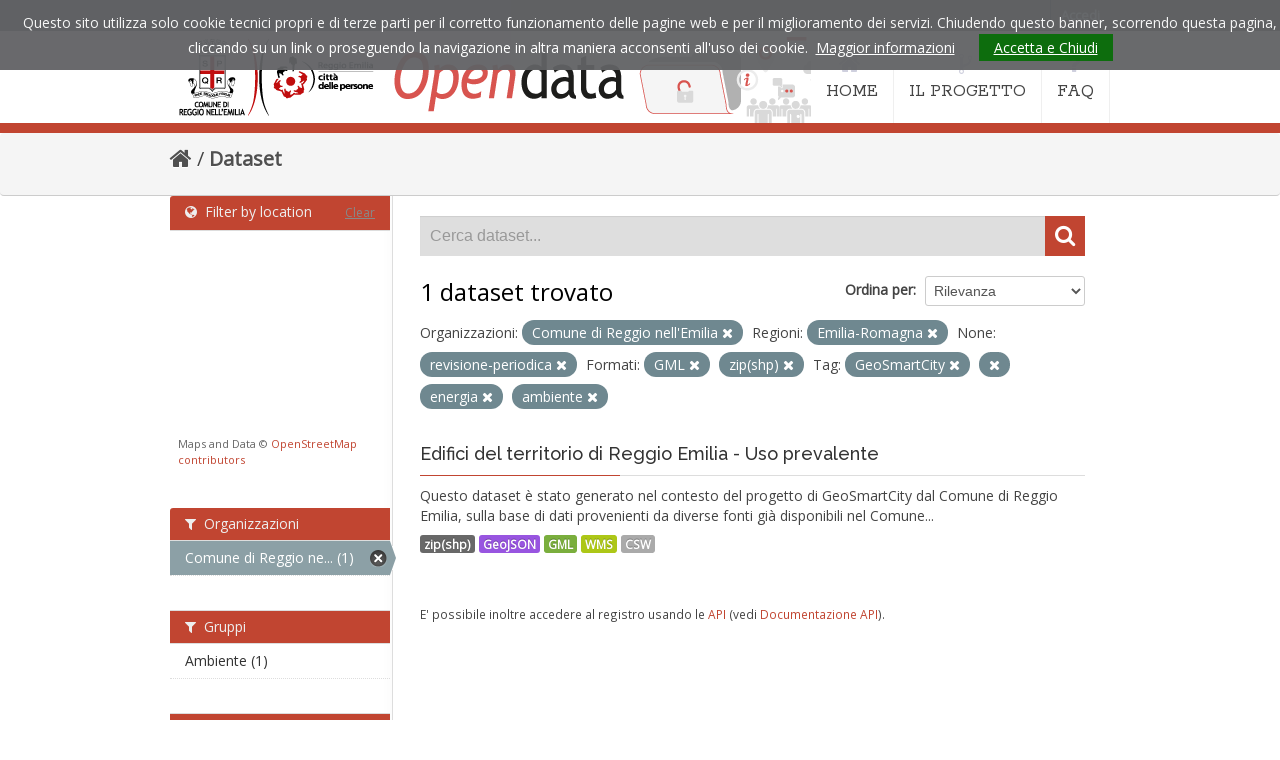

--- FILE ---
content_type: text/html; charset=utf-8
request_url: https://opendata.comune.re.it/dataset?tags=GeoSmartCity&organization=comune-di-reggio-emilia&tags=edifici&res_format=GML&tags=energia&res_format=zip%28shp%29&amp=&vocab_data_update_frequencies=revisione-periodica&tags=ambiente&organization_region_it=Emilia-Romagna
body_size: 34890
content:
<!DOCTYPE html>
<!--[if IE 7]> <html lang="it" class="ie ie7"> <![endif]-->
<!--[if IE 8]> <html lang="it" class="ie ie8"> <![endif]-->
<!--[if IE 9]> <html lang="it" class="ie9"> <![endif]-->
<!--[if gt IE 8]><!--> <html lang="it"> <!--<![endif]-->
  <head>
    <!--[if lte ie 8]><script type="text/javascript" src="/fanstatic/vendor/:version:2021-05-25T12:14:26/html5.min.js"></script><![endif]-->
<link rel="stylesheet" type="text/css" href="/fanstatic/vendor/:version:2021-05-25T12:14:26/select2/select2.css" />
<link rel="stylesheet" type="text/css" href="/fanstatic/css/:version:2021-05-25T12:14:26/main.min.css" />
<link rel="stylesheet" type="text/css" href="/fanstatic/vendor/:version:2021-05-25T12:14:26/font-awesome/css/font-awesome.min.css" />
<!--[if ie 7]><link rel="stylesheet" type="text/css" href="/fanstatic/vendor/:version:2021-05-25T12:14:26/font-awesome/css/font-awesome-ie7.min.css" /><![endif]-->
<link rel="stylesheet" type="text/css" href="/fanstatic/ckanext-geoview/:version:2021-05-25T14:51:32/css/geo-resource-styles.css" />
<link rel="stylesheet" type="text/css" href="/fanstatic/ckanext-harvest/:version:2021-05-25T12:14:27/styles/harvest.css" />
<link rel="stylesheet" type="text/css" href="/fanstatic/ckanext-spatial/:version:2021-05-25T12:14:28/js/vendor/leaflet/leaflet.css" />
<link rel="stylesheet" type="text/css" href="/fanstatic/ckanext-spatial/:version:2021-05-25T12:14:28/js/vendor/leaflet.draw/leaflet.draw.css" />
<link rel="stylesheet" type="text/css" href="/fanstatic/ckanext-spatial/:version:2021-05-25T12:14:28/css/spatial_query.css" />
<link rel="stylesheet" type="text/css" href="/fanstatic/opendata_theme/:version:2021-05-25T16:21:14.20/opendata.css" />

    <meta charset="utf-8" />
      <meta name="generator" content="ckan 2.6.8" />
      <meta name="viewport" content="width=device-width, initial-scale=1.0">
    <title>Dataset - Opendata Comune di Reggio Emilia</title>

    
    
   <link rel="shortcut icon" href="/images/icons/ckan.ico" />
    
   <link rel="alternate" type="text/n3" href="https://opendata.comune.re.it/catalog.n3"/>
   <link rel="alternate" type="text/ttl" href="https://opendata.comune.re.it/catalog.ttl"/>
   <link rel="alternate" type="application/rdf+xml" href="https://opendata.comune.re.it/catalog.xml"/>
   <link rel="alternate" type="application/ld+json" href="https://opendata.comune.re.it/catalog.jsonld"/>

    
  
   
    

    
    
      
    
    
    <link rel="stylesheet" href="https://fonts.googleapis.com/css?family=Rokkitt:400%7COpen+Sans:400%7CRaleway:400,600,500" />
    <link rel="stylesheet" href="/assets/font-awesome/css/font-awesome.min.css">
    <!-- Google Analytics -->
    <script type="text/javascript">

      var _gaq = _gaq || [];
      _gaq.push(['_setAccount', 'UA-7337609-33']);
      _gaq.push(['_gat._forceSSL']);
      _gaq.push(['_gat._anonymizeIp']);
      _gaq.push(['_trackPageview']);

      (function () {
        var ga = document.createElement('script');
        ga.type = 'text/javascript';
        ga.async = true;
        ga.src = ('https:' == document.location.protocol ? 'https://ssl' : 'http://www') + '.google-analytics.com/ga.js';
        var s = document.getElementsByTagName('script')[0];
        s.parentNode.insertBefore(ga, s);
      })();

    </script>
    
    
    
    
    
    

   <link rel="stylesheet" href="/css/multilang.css" type="text/css">

  

    


    
      
      
    
    
  </head>

  
  <body data-site-root="https://opendata.comune.re.it/" data-locale-root="https://opendata.comune.re.it/" >

    
    <div class="hide"><a href="#content">Salta al contenuto</a></div>
  

  
    

  <header class="account-masthead">
    <div class="container">
      
        
          <nav class="account not-authed">
            <ul class="unstyled">
              
              <li><a href="/user/login">Accedi</a></li>
              
              
            </ul>
          </nav>
        
      
    </div>
  </header>

<header class="navbar navbar-static-top masthead">
  
    
  
  <div class="container">
    <button data-target=".nav-collapse" data-toggle="collapse" class="btn btn-navbar" type="button">
      <span class="icon-bar"></span>
      <span class="icon-bar"></span>
      <span class="icon-bar"></span>
    </button>
    
    <hgroup class="header-image pull-left">

      
    <a href="https://www.comune.re.it" title="Sito istituzionale del comune di Reggio Emilia"><img src="/assets/images/od-logo-comune.png" alt="Comune di Reggio Emilia"></a>
  
    <h1 class="hidden"><a href="/">Opendata Comune di Reggio Emilia</a></h1>
    <a class="logo" href="/"><img src="/assets/images/od-logo.png" title="Opendata Comune di Reggio Emilia" alt="Opendata Comune di Reggio Emilia"></a>
    
  


    </hgroup>

    <div class="nav-collapse collapse">

      
    <nav class="section navigation">
      <ul class="nav nav-pills">
        <li class="">
          <a href="/">
            <i class="icon-home"></i>HOME
          </a>
        </li>
        <li class="">
          <a href="/pages/il-progetto">
            <i class="icon-code-fork"></i>IL PROGETTO
          </a>
        </li>
        <li class="">
          <a href="/pages/faq">
            <i class="icon-question "></i>FAQ
          </a>
        </li>
      </ul>
    </nav>
  

      


    </div>
  </div>
</header>

  
          <div class="breadcrumb">
            <div id="content" class="container">
              <div class="toolbar">
                
                  
                    <ol class="breadcrumb">
                      
<li class="home"><a href="/"><i class="icon-home"></i><span> Home</span></a></li>
                      
  <li class="active"><a href="/dataset">Dataset</a></li>

                    </ol>
                  
                
              </div>
            </div>
          </div>

    <div role="main">
      <div id="content" class="container">
        
          
            <div class="flash-messages">
              
                
              
            </div>
          

          


          <div class="row wrapper">

            
            
            

            
              <div class="primary span9">
                
                
  <section class="module">
    <div class="module-content">
      
        
      
      
        
        
        







<form id="dataset-search-form" class="search-form" method="get" data-module="select-switch">

  
    <div class="search-input control-group search-giant">
      <input type="text" class="search" name="q" value="" autocomplete="off" placeholder="Cerca dataset...">
      
      <button type="submit" value="search">
        <i class="icon-search"></i>
        <span>Invia</span>
      </button>
      
    </div>
  

  
    <span>
  
  

  
    
      
  <input type="hidden" name="tags" value="GeoSmartCity" />

    
  
    
      
  <input type="hidden" name="organization" value="comune-di-reggio-emilia" />

    
  
    
      
  <input type="hidden" name="tags" value="edifici" />

    
  
    
      
  <input type="hidden" name="res_format" value="GML" />

    
  
    
      
  <input type="hidden" name="tags" value="energia" />

    
  
    
      
  <input type="hidden" name="res_format" value="zip(shp)" />

    
  
    
      
  <input type="hidden" name="vocab_data_update_frequencies" value="revisione-periodica" />

    
  
    
      
  <input type="hidden" name="tags" value="ambiente" />

    
  
    
      
  <input type="hidden" name="organization_region_it" value="Emilia-Romagna" />

    
  
</span>
  

  
    
      <div class="form-select control-group control-order-by">
        <label for="field-order-by">Ordina per</label>
        <select id="field-order-by" name="sort">
          
            
              <option value="score desc, metadata_modified desc" selected="selected">Rilevanza</option>
            
          
            
              <option value="title_string asc">Nome Crescente</option>
            
          
            
              <option value="title_string desc">Nome Decrescente</option>
            
          
            
              <option value="metadata_modified desc">Ultima modifica</option>
            
          
            
              <option value="views_recent desc">Popolare</option>
            
          
        </select>
        
        <button class="btn js-hide" type="submit">Vai</button>
        
      </div>
    
  

  
    
      <h2>

  
  
  
  

1 dataset trovato</h2>
    
  

  
    
      <p class="filter-list">
        
          
          <span class="facet">Organizzazioni:</span>
          
            <span class="filtered pill">Comune di Reggio nell&#39;Emilia
              <a href="/dataset?tags=GeoSmartCity&amp;tags=edifici&amp;res_format=GML&amp;tags=energia&amp;res_format=zip%28shp%29&amp;amp=&amp;vocab_data_update_frequencies=revisione-periodica&amp;tags=ambiente&amp;organization_region_it=Emilia-Romagna" class="remove" title="Elimina"><i class="icon-remove"></i></a>
            </span>
          
        
          
          <span class="facet">Regioni:</span>
          
            <span class="filtered pill">Emilia-Romagna
              <a href="/dataset?tags=GeoSmartCity&amp;organization=comune-di-reggio-emilia&amp;tags=edifici&amp;res_format=GML&amp;tags=energia&amp;res_format=zip%28shp%29&amp;amp=&amp;vocab_data_update_frequencies=revisione-periodica&amp;tags=ambiente" class="remove" title="Elimina"><i class="icon-remove"></i></a>
            </span>
          
        
          
          <span class="facet">None:</span>
          
            <span class="filtered pill">revisione-periodica
              <a href="/dataset?tags=GeoSmartCity&amp;organization=comune-di-reggio-emilia&amp;tags=edifici&amp;res_format=GML&amp;tags=energia&amp;res_format=zip%28shp%29&amp;amp=&amp;tags=ambiente&amp;organization_region_it=Emilia-Romagna" class="remove" title="Elimina"><i class="icon-remove"></i></a>
            </span>
          
        
          
          <span class="facet">Formati:</span>
          
            <span class="filtered pill">GML
              <a href="/dataset?tags=GeoSmartCity&amp;organization=comune-di-reggio-emilia&amp;tags=edifici&amp;tags=energia&amp;res_format=zip%28shp%29&amp;amp=&amp;vocab_data_update_frequencies=revisione-periodica&amp;tags=ambiente&amp;organization_region_it=Emilia-Romagna" class="remove" title="Elimina"><i class="icon-remove"></i></a>
            </span>
          
            <span class="filtered pill">zip(shp)
              <a href="/dataset?tags=GeoSmartCity&amp;organization=comune-di-reggio-emilia&amp;tags=edifici&amp;res_format=GML&amp;tags=energia&amp;amp=&amp;vocab_data_update_frequencies=revisione-periodica&amp;tags=ambiente&amp;organization_region_it=Emilia-Romagna" class="remove" title="Elimina"><i class="icon-remove"></i></a>
            </span>
          
        
          
          <span class="facet">Tag:</span>
          
            <span class="filtered pill">GeoSmartCity
              <a href="/dataset?organization=comune-di-reggio-emilia&amp;tags=edifici&amp;res_format=GML&amp;tags=energia&amp;res_format=zip%28shp%29&amp;amp=&amp;vocab_data_update_frequencies=revisione-periodica&amp;tags=ambiente&amp;organization_region_it=Emilia-Romagna" class="remove" title="Elimina"><i class="icon-remove"></i></a>
            </span>
          
            <span class="filtered pill">
              <a href="/dataset?tags=GeoSmartCity&amp;organization=comune-di-reggio-emilia&amp;res_format=GML&amp;tags=energia&amp;res_format=zip%28shp%29&amp;amp=&amp;vocab_data_update_frequencies=revisione-periodica&amp;tags=ambiente&amp;organization_region_it=Emilia-Romagna" class="remove" title="Elimina"><i class="icon-remove"></i></a>
            </span>
          
            <span class="filtered pill">energia
              <a href="/dataset?tags=GeoSmartCity&amp;organization=comune-di-reggio-emilia&amp;tags=edifici&amp;res_format=GML&amp;res_format=zip%28shp%29&amp;amp=&amp;vocab_data_update_frequencies=revisione-periodica&amp;tags=ambiente&amp;organization_region_it=Emilia-Romagna" class="remove" title="Elimina"><i class="icon-remove"></i></a>
            </span>
          
            <span class="filtered pill">ambiente
              <a href="/dataset?tags=GeoSmartCity&amp;organization=comune-di-reggio-emilia&amp;tags=edifici&amp;res_format=GML&amp;tags=energia&amp;res_format=zip%28shp%29&amp;amp=&amp;vocab_data_update_frequencies=revisione-periodica&amp;organization_region_it=Emilia-Romagna" class="remove" title="Elimina"><i class="icon-remove"></i></a>
            </span>
          
        
      </p>     
      <a class="show-filters btn">Risultato del Filtro</a>
    
  

</form>




      
      
        

  
    <ul class="dataset-list unstyled">
    	
	      
	        






  <li class="dataset-item">
    
      <div class="dataset-content">
        
          <h3 class="dataset-heading">
            
              
            
            
              <a href="/dataset/edifici-del-territorio-di-reggio-emilia-uso-prevalente">Edifici del territorio di Reggio Emilia - Uso prevalente</a>
            
            
              
              
            
          </h3>
        
        
          
        
        
          
            <div>Questo dataset è stato generato nel contesto del progetto di GeoSmartCity dal Comune di Reggio Emilia, sulla base di dati provenienti da diverse fonti già disponibili nel Comune...</div>
          
        
      </div>
      
  
    
      <ul class="dataset-resources unstyled">
        
          
          
            
              
                <li>
                  <a href="/dataset/edifici-del-territorio-di-reggio-emilia-uso-prevalente" class="label" data-format="zip(shp)">zip(shp)</a>
                </li>
              
            
              
                <li>
                  <a href="/dataset/edifici-del-territorio-di-reggio-emilia-uso-prevalente" class="label" data-format="geojson">GeoJSON</a>
                </li>
              
            
              
                <li>
                  <a href="/dataset/edifici-del-territorio-di-reggio-emilia-uso-prevalente" class="label" data-format="gml">GML</a>
                </li>
              
            
              
                <li>
                  <a href="/dataset/edifici-del-territorio-di-reggio-emilia-uso-prevalente" class="label" data-format="wms">WMS</a>
                </li>
              
            
              
                <li>
                  <a href="/dataset/edifici-del-territorio-di-reggio-emilia-uso-prevalente" class="label" data-format="csw">CSW</a>
                </li>
              
            
          
        
      </ul>
    
  

    
  </li>

	      
	    
    </ul>
  

      
    </div>

    
      
    
  </section>

  
  <section class="module">
    <div class="module-content">
      
      <small>
        
        
        
          E' possibile inoltre accedere al registro usando le <a href="/api/3">API</a> (vedi <a href="http://docs.ckan.org/en/2.6/api/">Documentazione API</a>). 
      </small>
      
    </div>
  </section>
  

              </div>
            

            
              <aside class="secondary span3">
                
                
	
<section id="dataset-map" class="module module-narrow module-shallow">
  <h2 class="module-heading">
    <i class="icon-medium icon-globe"></i>
    Filter by location
    <a href="/dataset?tags=GeoSmartCity&amp;organization=comune-di-reggio-emilia&amp;tags=edifici&amp;res_format=GML&amp;tags=energia&amp;res_format=zip%28shp%29&amp;amp=&amp;vocab_data_update_frequencies=revisione-periodica&amp;tags=ambiente&amp;organization_region_it=Emilia-Romagna" class="action">Clear</a>
  </h2>
  
  <div class="dataset-map" data-module="spatial-query" data-default_extent="[[44.722954,10.592279], [44.657786,10.658026]]" data-module-map_config="{&#34;type&#34;: &#34;custom&#34;, &#34;custom.url&#34;: &#34;https://tile.openstreetmap.org/{z}/{x}/{y}.png&#34;, &#34;attribution&#34;: &#34;Maps and Data &amp;copy; &lt;a href=\&#34;http://www.openstreetmap.org/copyright\&#34;&gt;OpenStreetMap contributors&lt;/a&gt;&#34;}">
    <div id="dataset-map-container"></div>
  </div>
  <div id="dataset-map-attribution">
    
  <div>Maps and Data &copy; <a href="http://www.openstreetmap.org/copyright">OpenStreetMap contributors</a></div>


  </div>
</section>



	
<div class="filters">
  <div>
    
      

  
  
    
      
      
        <section class="module module-narrow module-shallow">
          
            <h2 class="module-heading">
              <i class="icon-medium icon-filter"></i>
              
              Organizzazioni
            </h2>
          
          
            
            
              <nav>
                <ul class="unstyled nav nav-simple nav-facet">
                  
                    
                    
                    
                    
                      <li class="nav-item active">
                        <a href="/dataset?tags=GeoSmartCity&amp;tags=edifici&amp;res_format=GML&amp;tags=energia&amp;res_format=zip%28shp%29&amp;amp=&amp;vocab_data_update_frequencies=revisione-periodica&amp;tags=ambiente&amp;organization_region_it=Emilia-Romagna" title="Comune di Reggio nell&#39;Emilia">
                          <span>Comune di Reggio ne... (1)</span>
                        </a>
                      </li>
                  
                </ul>
              </nav>

              <p class="module-footer">
                
                  
                
              </p>
            
            
          
        </section>
      
    
  

    
      

  
  
    
      
      
        <section class="module module-narrow module-shallow">
          
            <h2 class="module-heading">
              <i class="icon-medium icon-filter"></i>
              
              Gruppi
            </h2>
          
          
            
            
              <nav>
                <ul class="unstyled nav nav-simple nav-facet">
                  
                    
                    
                    
                    
                      <li class="nav-item">
                        <a href="/dataset?tags=GeoSmartCity&amp;organization=comune-di-reggio-emilia&amp;tags=edifici&amp;res_format=GML&amp;tags=energia&amp;res_format=zip%28shp%29&amp;amp=&amp;vocab_data_update_frequencies=revisione-periodica&amp;groups=ambiente&amp;tags=ambiente&amp;organization_region_it=Emilia-Romagna" title="">
                          <span>Ambiente (1)</span>
                        </a>
                      </li>
                  
                </ul>
              </nav>

              <p class="module-footer">
                
                  
                
              </p>
            
            
          
        </section>
      
    
  

    
      

  
  
    
      
      
        <section class="module module-narrow module-shallow">
          
            <h2 class="module-heading">
              <i class="icon-medium icon-filter"></i>
              
              Tag
            </h2>
          
          
            
            
              <nav>
                <ul class="unstyled nav nav-simple nav-facet">
                  
                    
                    
                    
                    
                      <li class="nav-item active">
                        <a href="/dataset?tags=GeoSmartCity&amp;organization=comune-di-reggio-emilia&amp;res_format=GML&amp;tags=energia&amp;res_format=zip%28shp%29&amp;amp=&amp;vocab_data_update_frequencies=revisione-periodica&amp;tags=ambiente&amp;organization_region_it=Emilia-Romagna" title="">
                          <span> (1)</span>
                        </a>
                      </li>
                  
                    
                    
                    
                    
                      <li class="nav-item active">
                        <a href="/dataset?tags=GeoSmartCity&amp;organization=comune-di-reggio-emilia&amp;tags=edifici&amp;res_format=GML&amp;tags=energia&amp;res_format=zip%28shp%29&amp;amp=&amp;vocab_data_update_frequencies=revisione-periodica&amp;organization_region_it=Emilia-Romagna" title="">
                          <span>ambiente (1)</span>
                        </a>
                      </li>
                  
                    
                    
                    
                    
                      <li class="nav-item active">
                        <a href="/dataset?tags=GeoSmartCity&amp;organization=comune-di-reggio-emilia&amp;tags=edifici&amp;res_format=GML&amp;res_format=zip%28shp%29&amp;amp=&amp;vocab_data_update_frequencies=revisione-periodica&amp;tags=ambiente&amp;organization_region_it=Emilia-Romagna" title="">
                          <span>energia (1)</span>
                        </a>
                      </li>
                  
                    
                    
                    
                    
                      <li class="nav-item active">
                        <a href="/dataset?organization=comune-di-reggio-emilia&amp;tags=edifici&amp;res_format=GML&amp;tags=energia&amp;res_format=zip%28shp%29&amp;amp=&amp;vocab_data_update_frequencies=revisione-periodica&amp;tags=ambiente&amp;organization_region_it=Emilia-Romagna" title="">
                          <span>GeoSmartCity (1)</span>
                        </a>
                      </li>
                  
                    
                    
                    
                    
                      <li class="nav-item">
                        <a href="/dataset?tags=GeoSmartCity&amp;organization=comune-di-reggio-emilia&amp;tags=edifici&amp;res_format=GML&amp;tags=smart+city&amp;tags=energia&amp;res_format=zip%28shp%29&amp;amp=&amp;vocab_data_update_frequencies=revisione-periodica&amp;tags=ambiente&amp;organization_region_it=Emilia-Romagna" title="">
                          <span>smart city (1)</span>
                        </a>
                      </li>
                  
                    
                    
                    
                    
                      <li class="nav-item">
                        <a href="/dataset?tags=GeoSmartCity&amp;organization=comune-di-reggio-emilia&amp;tags=edifici&amp;tags=territorio&amp;res_format=GML&amp;tags=energia&amp;res_format=zip%28shp%29&amp;amp=&amp;vocab_data_update_frequencies=revisione-periodica&amp;tags=ambiente&amp;organization_region_it=Emilia-Romagna" title="">
                          <span>territorio (1)</span>
                        </a>
                      </li>
                  
                </ul>
              </nav>

              <p class="module-footer">
                
                  
                
              </p>
            
            
          
        </section>
      
    
  

    
      

  
  
    
      
      
        <section class="module module-narrow module-shallow">
          
            <h2 class="module-heading">
              <i class="icon-medium icon-filter"></i>
              
              Formati
            </h2>
          
          
            
            
              <nav>
                <ul class="unstyled nav nav-simple nav-facet">
                  
                    
                    
                    
                    
                      <li class="nav-item">
                        <a href="/dataset?tags=GeoSmartCity&amp;organization=comune-di-reggio-emilia&amp;tags=edifici&amp;res_format=GML&amp;tags=energia&amp;res_format=zip%28shp%29&amp;amp=&amp;res_format=CSW&amp;vocab_data_update_frequencies=revisione-periodica&amp;tags=ambiente&amp;organization_region_it=Emilia-Romagna" title="">
                          <span>CSW (1)</span>
                        </a>
                      </li>
                  
                    
                    
                    
                    
                      <li class="nav-item">
                        <a href="/dataset?tags=GeoSmartCity&amp;organization=comune-di-reggio-emilia&amp;tags=edifici&amp;res_format=GML&amp;tags=energia&amp;res_format=zip%28shp%29&amp;amp=&amp;vocab_data_update_frequencies=revisione-periodica&amp;res_format=GeoJSON&amp;tags=ambiente&amp;organization_region_it=Emilia-Romagna" title="">
                          <span>GeoJSON (1)</span>
                        </a>
                      </li>
                  
                    
                    
                    
                    
                      <li class="nav-item active">
                        <a href="/dataset?tags=GeoSmartCity&amp;organization=comune-di-reggio-emilia&amp;tags=edifici&amp;tags=energia&amp;res_format=zip%28shp%29&amp;amp=&amp;vocab_data_update_frequencies=revisione-periodica&amp;tags=ambiente&amp;organization_region_it=Emilia-Romagna" title="">
                          <span>GML (1)</span>
                        </a>
                      </li>
                  
                    
                    
                    
                    
                      <li class="nav-item">
                        <a href="/dataset?tags=GeoSmartCity&amp;organization=comune-di-reggio-emilia&amp;tags=edifici&amp;res_format=GML&amp;tags=energia&amp;res_format=zip%28shp%29&amp;amp=&amp;vocab_data_update_frequencies=revisione-periodica&amp;tags=ambiente&amp;organization_region_it=Emilia-Romagna&amp;res_format=WMS" title="">
                          <span>WMS (1)</span>
                        </a>
                      </li>
                  
                    
                    
                    
                    
                      <li class="nav-item active">
                        <a href="/dataset?tags=GeoSmartCity&amp;organization=comune-di-reggio-emilia&amp;tags=edifici&amp;res_format=GML&amp;tags=energia&amp;amp=&amp;vocab_data_update_frequencies=revisione-periodica&amp;tags=ambiente&amp;organization_region_it=Emilia-Romagna" title="">
                          <span>zip(shp) (1)</span>
                        </a>
                      </li>
                  
                </ul>
              </nav>

              <p class="module-footer">
                
                  
                
              </p>
            
            
          
        </section>
      
    
  

    
      

  
  
    
      
      
        <section class="module module-narrow module-shallow">
          
            <h2 class="module-heading">
              <i class="icon-medium icon-filter"></i>
              
              Licenze sulle risorse
            </h2>
          
          
            
            
              <p class="module-content empty">Non ci sono Licenze sulle risorse che corrispondono a questa ricerca</p>
            
            
          
        </section>
      
    
  

    
      

  
  
    
      
      
        <section class="module module-narrow module-shallow">
          
            <h2 class="module-heading">
              <i class="icon-medium icon-filter"></i>
              
              Sottotemi
            </h2>
          
          
            
            
              <p class="module-content empty">Non ci sono Sottotemi che corrispondono a questa ricerca</p>
            
            
          
        </section>
      
    
  

    
      

  
  
    
      
      
        <section class="module module-narrow module-shallow">
          
            <h2 class="module-heading">
              <i class="icon-medium icon-filter"></i>
              
              Cataloghi di origine
            </h2>
          
          
            
            
              <p class="module-content empty">Non ci sono Cataloghi di origine che corrispondono a questa ricerca</p>
            
            
          
        </section>
      
    
  

    
      

  
  
    
      
      
        <section class="module module-narrow module-shallow">
          
            <h2 class="module-heading">
              <i class="icon-medium icon-filter"></i>
              
              Regioni
            </h2>
          
          
            
            
              <nav>
                <ul class="unstyled nav nav-simple nav-facet">
                  
                    
                    
                    
                    
                      <li class="nav-item active">
                        <a href="/dataset?tags=GeoSmartCity&amp;organization=comune-di-reggio-emilia&amp;tags=edifici&amp;res_format=GML&amp;tags=energia&amp;res_format=zip%28shp%29&amp;amp=&amp;vocab_data_update_frequencies=revisione-periodica&amp;tags=ambiente" title="">
                          <span>Emilia-Romagna (1)</span>
                        </a>
                      </li>
                  
                </ul>
              </nav>

              <p class="module-footer">
                
                  
                
              </p>
            
            
          
        </section>
      
    
  

    
  </div>
  <a class="close no-text hide-filters"><i class="icon-remove-sign"></i><span class="text">close</span></a>
</div>


              </aside>
            
          </div>
        
      </div>
    </div>
  

    <footer class="site-footer">
  <div class="container">
    
    <div class="row">
      <div class="span8 footer-links">
        
          <ul class="unstyled">
            
     
              <li><p>Comune di Reggio Emilia  - P.IVA / Cod. fisc. 0014592035</p><p>
        Info e contatti <a href="mailto:opendata@comune.re.it">opendata@comune.re.it</a></p></li>
            
      <li><a href="/harvest/list">Lista cataloghi</a></li>
    
          </ul>
          <ul class="unstyled">
            
              
              <li><a href="https://www.comune.re.it/privacy">Privacy</a> | <a href="https://www.comune.re.it/accessibilita">Accessibilità</a> | <a href="http://docs.ckan.org/en/2.6/api/">CKAN API</a> | <a href="https://okfn.org/">Open Knowledge Foundation</a> | <a href="http://www.opendefinition.org/okd/"><img src="/base/images/od_80x15_blue.png"></a></li>
            
          </ul>
        
      </div>
      <div class="span4 attribution">
        
     <p><strong>Powered by</strong> <a class="hide-text ckan-footer-logo" href="http://ckan.org">CKAN</a>
        and <strong><a href="https://teamdigitale.governo.it/">Team per la Trasformazione Digitale</a></strong></p>
    
        
          
<form class="form-inline form-select lang-select" action="/util/redirect" data-module="select-switch" method="POST">
  <label for="field-lang-select">Idioma</label>
  <select id="field-lang-select" name="url" data-module="autocomplete" data-module-dropdown-class="lang-dropdown" data-module-container-class="lang-container">
    
      <option value="/it/dataset?tags=GeoSmartCity&amp;organization=comune-di-reggio-emilia&amp;tags=edifici&amp;res_format=GML&amp;tags=energia&amp;res_format=zip%28shp%29&amp;amp=&amp;vocab_data_update_frequencies=revisione-periodica&amp;tags=ambiente&amp;organization_region_it=Emilia-Romagna" selected="selected">
        italiano
      </option>
    
      <option value="/de/dataset?tags=GeoSmartCity&amp;organization=comune-di-reggio-emilia&amp;tags=edifici&amp;res_format=GML&amp;tags=energia&amp;res_format=zip%28shp%29&amp;amp=&amp;vocab_data_update_frequencies=revisione-periodica&amp;tags=ambiente&amp;organization_region_it=Emilia-Romagna" >
        Deutsch
      </option>
    
      <option value="/fr/dataset?tags=GeoSmartCity&amp;organization=comune-di-reggio-emilia&amp;tags=edifici&amp;res_format=GML&amp;tags=energia&amp;res_format=zip%28shp%29&amp;amp=&amp;vocab_data_update_frequencies=revisione-periodica&amp;tags=ambiente&amp;organization_region_it=Emilia-Romagna" >
        français
      </option>
    
      <option value="/en/dataset?tags=GeoSmartCity&amp;organization=comune-di-reggio-emilia&amp;tags=edifici&amp;res_format=GML&amp;tags=energia&amp;res_format=zip%28shp%29&amp;amp=&amp;vocab_data_update_frequencies=revisione-periodica&amp;tags=ambiente&amp;organization_region_it=Emilia-Romagna" >
        English
      </option>
    
  </select>
  <button class="btn js-hide" type="submit">Vai</button>
</form>
        
      </div>
    </div>
    
  </div>

  
    
  
</footer>
  
    
    
    
      
    
  
    

      
  <script>document.getElementsByTagName('html')[0].className += ' js';</script>
<script type="text/javascript" src="/fanstatic/vendor/:version:2021-05-25T12:14:26/jquery.min.js"></script>
<script type="text/javascript" src="/fanstatic/vendor/:version:2021-05-25T12:14:26/:bundle:bootstrap/js/bootstrap.min.js;jed.min.js;moment-with-locales.js;select2/select2.min.js"></script>
<script type="text/javascript" src="/fanstatic/base/:version:2021-05-25T12:14:26/:bundle:plugins/jquery.inherit.min.js;plugins/jquery.proxy-all.min.js;plugins/jquery.url-helpers.min.js;plugins/jquery.date-helpers.min.js;plugins/jquery.slug.min.js;plugins/jquery.slug-preview.min.js;plugins/jquery.truncator.min.js;plugins/jquery.masonry.min.js;plugins/jquery.form-warning.min.js;sandbox.min.js;module.min.js;pubsub.min.js;client.min.js;notify.min.js;i18n.min.js;main.min.js;modules/select-switch.min.js;modules/slug-preview.min.js;modules/basic-form.min.js;modules/confirm-action.min.js;modules/api-info.min.js;modules/autocomplete.min.js;modules/custom-fields.min.js;modules/data-viewer.min.js;modules/table-selectable-rows.min.js;modules/resource-form.min.js;modules/resource-upload-field.min.js;modules/resource-reorder.min.js;modules/resource-view-reorder.min.js;modules/follow.min.js;modules/activity-stream.min.js;modules/dashboard.min.js;modules/resource-view-embed.min.js;view-filters.min.js;modules/resource-view-filters-form.min.js;modules/resource-view-filters.min.js;modules/table-toggle-more.min.js;modules/dataset-visibility.min.js;modules/media-grid.min.js;modules/image-upload.min.js"></script>
<script type="text/javascript" src="/fanstatic/base/:version:2021-05-25T12:14:26/tracking.min.js"></script>
<script type="text/javascript" src="/fanstatic/ckanext-spatial/:version:2021-05-25T12:14:28/:bundle:js/vendor/leaflet/leaflet.js;js/common_map.js;js/vendor/leaflet.draw/leaflet.draw.js;js/spatial_query.js"></script>
<script type="text/javascript" src="/fanstatic/opendata_theme/:version:2021-05-25T16:21:14.20/:bundle:cookiechoices.js;opendata.js"></script></body>
</html>

--- FILE ---
content_type: text/css
request_url: https://opendata.comune.re.it/fanstatic/ckanext-geoview/:version:2021-05-25T14:51:32/css/geo-resource-styles.css
body_size: 1889
content:
.label[data-format=wfs] {
    background-color: #7aae3d;
}
.format-label[data-format=wfs],
.format-label[data-format*=wfs] {
    background: url("../../img/gis-resources-sprite-icons.png") no-repeat 0 0;
    background-position: 0px -62px;
}

.label[data-format=wms] {
    background-color: #adc717;
}
.format-label[data-format=wms],
.format-label[data-format*=wms] {
    background: url("../../img/gis-resources-sprite-icons.png") no-repeat 0 0;
    background-position: -32px -62px;
}

.label[data-format=gml] {
    background-color: #7aae3d;
}
.format-label[data-format=gml],
.format-label[data-format*=gml] {
    background: url("../../img/gis-resources-sprite-icons.png") no-repeat 0 0;
    background-position: -64px -62px;
}

.label[data-format=kml] {
    background-color: #7aae3d;
}
.format-label[data-format=kml],
.format-label[data-format*=kml] {
    background: url("../../img/gis-resources-sprite-icons.png") no-repeat 0 0;
    background-position: -96px -62px;
}

.label[data-format=geojson] {
    background-color: #9855e0;
}
.format-label[data-format=geojson],
.format-label[data-format*=geojson] {
    background: url("../../img/gis-resources-sprite-icons.png") no-repeat 0 0;
    background-position: -128px -62px;
}

.label[data-format=wmts] {
    background-color: #3333ff;
}
.format-label[data-format=wmts],
.format-label[data-format*=wmts] {
    background: url("../../img/gis-resources-sprite-icons.png") no-repeat 0 0;
    background-position: -162px -62px;
}

.label[data-format=shp] {
    background-color: #0080ff;
}
.format-label[data-format=shp],
.format-label[data-format*=shp] {
    background: url("../../img/gis-resources-sprite-icons.png") no-repeat 0 0;
    background-position: -194px -62px;
}

.label[data-format=arcgis_rest] {
    background-color: #5c3ee0;
}
